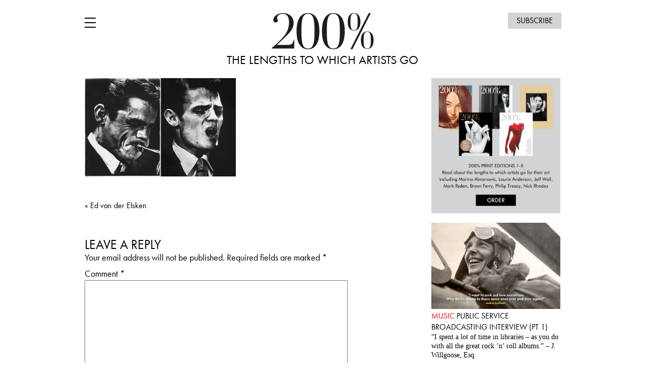

--- FILE ---
content_type: text/html; charset=UTF-8
request_url: https://200-percent.com/ed-van-der-elsken/jazz/
body_size: 44114
content:
<!DOCTYPE html>
<html lang="en-US">
<head>
	<meta charset="UTF-8">
	<meta name="viewport" content="width=device-width, initial-scale=1">
	<meta name="mobile-web-app-capable" content="yes">
	<link rel="profile" href="http://gmpg.org/xfn/11">
	<link rel="pingback" href="https://200-percent.com/xmlrpc.php">
	<link rel="stylesheet" href="https://use.typekit.net/pmm0esl.css">



	<script type="text/javascript" src="//downloads.mailchimp.com/js/signup-forms/popup/unique-methods/embed.js" data-dojo-config="usePlainJson: true, isDebug: false"></script><script type="text/javascript">window.dojoRequire(["mojo/signup-forms/Loader"], function(L) { L.start({"baseUrl":"mc.us12.list-manage.com","uuid":"6a636f1c1022b29718b5e84f8","lid":"f556bb0ea3","uniqueMethods":true}) })</script>

	<meta name='robots' content='index, follow, max-image-preview:large, max-snippet:-1, max-video-preview:-1' />
	<style>img:is([sizes="auto" i], [sizes^="auto," i]) { contain-intrinsic-size: 3000px 1500px }</style>
	<script>window._wca = window._wca || [];</script>

	<!-- This site is optimized with the Yoast SEO plugin v23.5 - https://yoast.com/wordpress/plugins/seo/ -->
	<title>jazz - 200percentmag</title>
	<link rel="canonical" href="https://200-percent.com/ed-van-der-elsken/jazz/" />
	<meta property="og:locale" content="en_US" />
	<meta property="og:type" content="article" />
	<meta property="og:title" content="jazz - 200percentmag" />
	<meta property="og:url" content="https://200-percent.com/ed-van-der-elsken/jazz/" />
	<meta property="og:site_name" content="200percentmag" />
	<meta property="article:publisher" content="https://www.facebook.com/200-magazine-162529017102383/" />
	<meta property="og:image" content="https://200-percent.com/ed-van-der-elsken/jazz" />
	<meta property="og:image:width" content="722" />
	<meta property="og:image:height" content="472" />
	<meta property="og:image:type" content="image/jpeg" />
	<meta name="twitter:card" content="summary_large_image" />
	<meta name="twitter:site" content="@200percentmag" />
	<script type="application/ld+json" class="yoast-schema-graph">{"@context":"https://schema.org","@graph":[{"@type":"WebPage","@id":"https://200-percent.com/ed-van-der-elsken/jazz/","url":"https://200-percent.com/ed-van-der-elsken/jazz/","name":"jazz - 200percentmag","isPartOf":{"@id":"https://200-percent.com/#website"},"primaryImageOfPage":{"@id":"https://200-percent.com/ed-van-der-elsken/jazz/#primaryimage"},"image":{"@id":"https://200-percent.com/ed-van-der-elsken/jazz/#primaryimage"},"thumbnailUrl":"https://200-percent.com/wp-content/uploads/2012/09/jazz.jpg","datePublished":"2012-09-16T10:39:58+00:00","dateModified":"2012-09-16T10:39:58+00:00","breadcrumb":{"@id":"https://200-percent.com/ed-van-der-elsken/jazz/#breadcrumb"},"inLanguage":"en-US","potentialAction":[{"@type":"ReadAction","target":["https://200-percent.com/ed-van-der-elsken/jazz/"]}]},{"@type":"ImageObject","inLanguage":"en-US","@id":"https://200-percent.com/ed-van-der-elsken/jazz/#primaryimage","url":"https://200-percent.com/wp-content/uploads/2012/09/jazz.jpg","contentUrl":"https://200-percent.com/wp-content/uploads/2012/09/jazz.jpg","width":722,"height":472},{"@type":"BreadcrumbList","@id":"https://200-percent.com/ed-van-der-elsken/jazz/#breadcrumb","itemListElement":[{"@type":"ListItem","position":1,"name":"Home","item":"https://200-percent.com/"},{"@type":"ListItem","position":2,"name":"Ed van der Elsken","item":"https://200-percent.com/ed-van-der-elsken/"},{"@type":"ListItem","position":3,"name":"jazz"}]},{"@type":"WebSite","@id":"https://200-percent.com/#website","url":"https://200-percent.com/","name":"200-percent","description":"The Lengths To Which Artists Go","publisher":{"@id":"https://200-percent.com/#organization"},"potentialAction":[{"@type":"SearchAction","target":{"@type":"EntryPoint","urlTemplate":"https://200-percent.com/?s={search_term_string}"},"query-input":{"@type":"PropertyValueSpecification","valueRequired":true,"valueName":"search_term_string"}}],"inLanguage":"en-US"},{"@type":"Organization","@id":"https://200-percent.com/#organization","name":"200percent magazine","url":"https://200-percent.com/","logo":{"@type":"ImageObject","inLanguage":"en-US","@id":"https://200-percent.com/#/schema/logo/image/","url":"https://200-percent.com/wp-content/uploads/2018/02/200percent-magazine.jpg","contentUrl":"https://200-percent.com/wp-content/uploads/2018/02/200percent-magazine.jpg","width":866,"height":314,"caption":"200percent magazine"},"image":{"@id":"https://200-percent.com/#/schema/logo/image/"},"sameAs":["https://www.facebook.com/200-magazine-162529017102383/","https://x.com/200percentmag","https://www.instagram.com/thierrysomers/"]}]}</script>
	<!-- / Yoast SEO plugin. -->


<link rel='dns-prefetch' href='//stats.wp.com' />
<link rel='dns-prefetch' href='//v0.wordpress.com' />
<link rel='dns-prefetch' href='//widgets.wp.com' />
<link rel='dns-prefetch' href='//s0.wp.com' />
<link rel='dns-prefetch' href='//0.gravatar.com' />
<link rel='dns-prefetch' href='//1.gravatar.com' />
<link rel='dns-prefetch' href='//2.gravatar.com' />
<script type="text/javascript">
/* <![CDATA[ */
window._wpemojiSettings = {"baseUrl":"https:\/\/s.w.org\/images\/core\/emoji\/16.0.1\/72x72\/","ext":".png","svgUrl":"https:\/\/s.w.org\/images\/core\/emoji\/16.0.1\/svg\/","svgExt":".svg","source":{"concatemoji":"https:\/\/200-percent.com\/wp-includes\/js\/wp-emoji-release.min.js?ver=6.8.3"}};
/*! This file is auto-generated */
!function(s,n){var o,i,e;function c(e){try{var t={supportTests:e,timestamp:(new Date).valueOf()};sessionStorage.setItem(o,JSON.stringify(t))}catch(e){}}function p(e,t,n){e.clearRect(0,0,e.canvas.width,e.canvas.height),e.fillText(t,0,0);var t=new Uint32Array(e.getImageData(0,0,e.canvas.width,e.canvas.height).data),a=(e.clearRect(0,0,e.canvas.width,e.canvas.height),e.fillText(n,0,0),new Uint32Array(e.getImageData(0,0,e.canvas.width,e.canvas.height).data));return t.every(function(e,t){return e===a[t]})}function u(e,t){e.clearRect(0,0,e.canvas.width,e.canvas.height),e.fillText(t,0,0);for(var n=e.getImageData(16,16,1,1),a=0;a<n.data.length;a++)if(0!==n.data[a])return!1;return!0}function f(e,t,n,a){switch(t){case"flag":return n(e,"\ud83c\udff3\ufe0f\u200d\u26a7\ufe0f","\ud83c\udff3\ufe0f\u200b\u26a7\ufe0f")?!1:!n(e,"\ud83c\udde8\ud83c\uddf6","\ud83c\udde8\u200b\ud83c\uddf6")&&!n(e,"\ud83c\udff4\udb40\udc67\udb40\udc62\udb40\udc65\udb40\udc6e\udb40\udc67\udb40\udc7f","\ud83c\udff4\u200b\udb40\udc67\u200b\udb40\udc62\u200b\udb40\udc65\u200b\udb40\udc6e\u200b\udb40\udc67\u200b\udb40\udc7f");case"emoji":return!a(e,"\ud83e\udedf")}return!1}function g(e,t,n,a){var r="undefined"!=typeof WorkerGlobalScope&&self instanceof WorkerGlobalScope?new OffscreenCanvas(300,150):s.createElement("canvas"),o=r.getContext("2d",{willReadFrequently:!0}),i=(o.textBaseline="top",o.font="600 32px Arial",{});return e.forEach(function(e){i[e]=t(o,e,n,a)}),i}function t(e){var t=s.createElement("script");t.src=e,t.defer=!0,s.head.appendChild(t)}"undefined"!=typeof Promise&&(o="wpEmojiSettingsSupports",i=["flag","emoji"],n.supports={everything:!0,everythingExceptFlag:!0},e=new Promise(function(e){s.addEventListener("DOMContentLoaded",e,{once:!0})}),new Promise(function(t){var n=function(){try{var e=JSON.parse(sessionStorage.getItem(o));if("object"==typeof e&&"number"==typeof e.timestamp&&(new Date).valueOf()<e.timestamp+604800&&"object"==typeof e.supportTests)return e.supportTests}catch(e){}return null}();if(!n){if("undefined"!=typeof Worker&&"undefined"!=typeof OffscreenCanvas&&"undefined"!=typeof URL&&URL.createObjectURL&&"undefined"!=typeof Blob)try{var e="postMessage("+g.toString()+"("+[JSON.stringify(i),f.toString(),p.toString(),u.toString()].join(",")+"));",a=new Blob([e],{type:"text/javascript"}),r=new Worker(URL.createObjectURL(a),{name:"wpTestEmojiSupports"});return void(r.onmessage=function(e){c(n=e.data),r.terminate(),t(n)})}catch(e){}c(n=g(i,f,p,u))}t(n)}).then(function(e){for(var t in e)n.supports[t]=e[t],n.supports.everything=n.supports.everything&&n.supports[t],"flag"!==t&&(n.supports.everythingExceptFlag=n.supports.everythingExceptFlag&&n.supports[t]);n.supports.everythingExceptFlag=n.supports.everythingExceptFlag&&!n.supports.flag,n.DOMReady=!1,n.readyCallback=function(){n.DOMReady=!0}}).then(function(){return e}).then(function(){var e;n.supports.everything||(n.readyCallback(),(e=n.source||{}).concatemoji?t(e.concatemoji):e.wpemoji&&e.twemoji&&(t(e.twemoji),t(e.wpemoji)))}))}((window,document),window._wpemojiSettings);
/* ]]> */
</script>
<style id='wp-emoji-styles-inline-css' type='text/css'>

	img.wp-smiley, img.emoji {
		display: inline !important;
		border: none !important;
		box-shadow: none !important;
		height: 1em !important;
		width: 1em !important;
		margin: 0 0.07em !important;
		vertical-align: -0.1em !important;
		background: none !important;
		padding: 0 !important;
	}
</style>
<link rel='stylesheet' id='wp-block-library-css' href='https://200-percent.com/wp-includes/css/dist/block-library/style.min.css?ver=6.8.3' type='text/css' media='all' />
<style id='classic-theme-styles-inline-css' type='text/css'>
/*! This file is auto-generated */
.wp-block-button__link{color:#fff;background-color:#32373c;border-radius:9999px;box-shadow:none;text-decoration:none;padding:calc(.667em + 2px) calc(1.333em + 2px);font-size:1.125em}.wp-block-file__button{background:#32373c;color:#fff;text-decoration:none}
</style>
<link rel='stylesheet' id='wc-block-vendors-style-css' href='https://200-percent.com/wp-content/plugins/woocommerce/packages/woocommerce-blocks/build/vendors-style.css?ver=4.4.3' type='text/css' media='all' />
<link rel='stylesheet' id='wc-block-style-css' href='https://200-percent.com/wp-content/plugins/woocommerce/packages/woocommerce-blocks/build/style.css?ver=4.4.3' type='text/css' media='all' />
<link rel='stylesheet' id='mediaelement-css' href='https://200-percent.com/wp-includes/js/mediaelement/mediaelementplayer-legacy.min.css?ver=4.2.17' type='text/css' media='all' />
<link rel='stylesheet' id='wp-mediaelement-css' href='https://200-percent.com/wp-includes/js/mediaelement/wp-mediaelement.min.css?ver=6.8.3' type='text/css' media='all' />
<style id='jetpack-sharing-buttons-style-inline-css' type='text/css'>
.jetpack-sharing-buttons__services-list{display:flex;flex-direction:row;flex-wrap:wrap;gap:0;list-style-type:none;margin:5px;padding:0}.jetpack-sharing-buttons__services-list.has-small-icon-size{font-size:12px}.jetpack-sharing-buttons__services-list.has-normal-icon-size{font-size:16px}.jetpack-sharing-buttons__services-list.has-large-icon-size{font-size:24px}.jetpack-sharing-buttons__services-list.has-huge-icon-size{font-size:36px}@media print{.jetpack-sharing-buttons__services-list{display:none!important}}.editor-styles-wrapper .wp-block-jetpack-sharing-buttons{gap:0;padding-inline-start:0}ul.jetpack-sharing-buttons__services-list.has-background{padding:1.25em 2.375em}
</style>
<style id='global-styles-inline-css' type='text/css'>
:root{--wp--preset--aspect-ratio--square: 1;--wp--preset--aspect-ratio--4-3: 4/3;--wp--preset--aspect-ratio--3-4: 3/4;--wp--preset--aspect-ratio--3-2: 3/2;--wp--preset--aspect-ratio--2-3: 2/3;--wp--preset--aspect-ratio--16-9: 16/9;--wp--preset--aspect-ratio--9-16: 9/16;--wp--preset--color--black: #000000;--wp--preset--color--cyan-bluish-gray: #abb8c3;--wp--preset--color--white: #ffffff;--wp--preset--color--pale-pink: #f78da7;--wp--preset--color--vivid-red: #cf2e2e;--wp--preset--color--luminous-vivid-orange: #ff6900;--wp--preset--color--luminous-vivid-amber: #fcb900;--wp--preset--color--light-green-cyan: #7bdcb5;--wp--preset--color--vivid-green-cyan: #00d084;--wp--preset--color--pale-cyan-blue: #8ed1fc;--wp--preset--color--vivid-cyan-blue: #0693e3;--wp--preset--color--vivid-purple: #9b51e0;--wp--preset--gradient--vivid-cyan-blue-to-vivid-purple: linear-gradient(135deg,rgba(6,147,227,1) 0%,rgb(155,81,224) 100%);--wp--preset--gradient--light-green-cyan-to-vivid-green-cyan: linear-gradient(135deg,rgb(122,220,180) 0%,rgb(0,208,130) 100%);--wp--preset--gradient--luminous-vivid-amber-to-luminous-vivid-orange: linear-gradient(135deg,rgba(252,185,0,1) 0%,rgba(255,105,0,1) 100%);--wp--preset--gradient--luminous-vivid-orange-to-vivid-red: linear-gradient(135deg,rgba(255,105,0,1) 0%,rgb(207,46,46) 100%);--wp--preset--gradient--very-light-gray-to-cyan-bluish-gray: linear-gradient(135deg,rgb(238,238,238) 0%,rgb(169,184,195) 100%);--wp--preset--gradient--cool-to-warm-spectrum: linear-gradient(135deg,rgb(74,234,220) 0%,rgb(151,120,209) 20%,rgb(207,42,186) 40%,rgb(238,44,130) 60%,rgb(251,105,98) 80%,rgb(254,248,76) 100%);--wp--preset--gradient--blush-light-purple: linear-gradient(135deg,rgb(255,206,236) 0%,rgb(152,150,240) 100%);--wp--preset--gradient--blush-bordeaux: linear-gradient(135deg,rgb(254,205,165) 0%,rgb(254,45,45) 50%,rgb(107,0,62) 100%);--wp--preset--gradient--luminous-dusk: linear-gradient(135deg,rgb(255,203,112) 0%,rgb(199,81,192) 50%,rgb(65,88,208) 100%);--wp--preset--gradient--pale-ocean: linear-gradient(135deg,rgb(255,245,203) 0%,rgb(182,227,212) 50%,rgb(51,167,181) 100%);--wp--preset--gradient--electric-grass: linear-gradient(135deg,rgb(202,248,128) 0%,rgb(113,206,126) 100%);--wp--preset--gradient--midnight: linear-gradient(135deg,rgb(2,3,129) 0%,rgb(40,116,252) 100%);--wp--preset--font-size--small: 13px;--wp--preset--font-size--medium: 20px;--wp--preset--font-size--large: 36px;--wp--preset--font-size--x-large: 42px;--wp--preset--spacing--20: 0.44rem;--wp--preset--spacing--30: 0.67rem;--wp--preset--spacing--40: 1rem;--wp--preset--spacing--50: 1.5rem;--wp--preset--spacing--60: 2.25rem;--wp--preset--spacing--70: 3.38rem;--wp--preset--spacing--80: 5.06rem;--wp--preset--shadow--natural: 6px 6px 9px rgba(0, 0, 0, 0.2);--wp--preset--shadow--deep: 12px 12px 50px rgba(0, 0, 0, 0.4);--wp--preset--shadow--sharp: 6px 6px 0px rgba(0, 0, 0, 0.2);--wp--preset--shadow--outlined: 6px 6px 0px -3px rgba(255, 255, 255, 1), 6px 6px rgba(0, 0, 0, 1);--wp--preset--shadow--crisp: 6px 6px 0px rgba(0, 0, 0, 1);}:where(.is-layout-flex){gap: 0.5em;}:where(.is-layout-grid){gap: 0.5em;}body .is-layout-flex{display: flex;}.is-layout-flex{flex-wrap: wrap;align-items: center;}.is-layout-flex > :is(*, div){margin: 0;}body .is-layout-grid{display: grid;}.is-layout-grid > :is(*, div){margin: 0;}:where(.wp-block-columns.is-layout-flex){gap: 2em;}:where(.wp-block-columns.is-layout-grid){gap: 2em;}:where(.wp-block-post-template.is-layout-flex){gap: 1.25em;}:where(.wp-block-post-template.is-layout-grid){gap: 1.25em;}.has-black-color{color: var(--wp--preset--color--black) !important;}.has-cyan-bluish-gray-color{color: var(--wp--preset--color--cyan-bluish-gray) !important;}.has-white-color{color: var(--wp--preset--color--white) !important;}.has-pale-pink-color{color: var(--wp--preset--color--pale-pink) !important;}.has-vivid-red-color{color: var(--wp--preset--color--vivid-red) !important;}.has-luminous-vivid-orange-color{color: var(--wp--preset--color--luminous-vivid-orange) !important;}.has-luminous-vivid-amber-color{color: var(--wp--preset--color--luminous-vivid-amber) !important;}.has-light-green-cyan-color{color: var(--wp--preset--color--light-green-cyan) !important;}.has-vivid-green-cyan-color{color: var(--wp--preset--color--vivid-green-cyan) !important;}.has-pale-cyan-blue-color{color: var(--wp--preset--color--pale-cyan-blue) !important;}.has-vivid-cyan-blue-color{color: var(--wp--preset--color--vivid-cyan-blue) !important;}.has-vivid-purple-color{color: var(--wp--preset--color--vivid-purple) !important;}.has-black-background-color{background-color: var(--wp--preset--color--black) !important;}.has-cyan-bluish-gray-background-color{background-color: var(--wp--preset--color--cyan-bluish-gray) !important;}.has-white-background-color{background-color: var(--wp--preset--color--white) !important;}.has-pale-pink-background-color{background-color: var(--wp--preset--color--pale-pink) !important;}.has-vivid-red-background-color{background-color: var(--wp--preset--color--vivid-red) !important;}.has-luminous-vivid-orange-background-color{background-color: var(--wp--preset--color--luminous-vivid-orange) !important;}.has-luminous-vivid-amber-background-color{background-color: var(--wp--preset--color--luminous-vivid-amber) !important;}.has-light-green-cyan-background-color{background-color: var(--wp--preset--color--light-green-cyan) !important;}.has-vivid-green-cyan-background-color{background-color: var(--wp--preset--color--vivid-green-cyan) !important;}.has-pale-cyan-blue-background-color{background-color: var(--wp--preset--color--pale-cyan-blue) !important;}.has-vivid-cyan-blue-background-color{background-color: var(--wp--preset--color--vivid-cyan-blue) !important;}.has-vivid-purple-background-color{background-color: var(--wp--preset--color--vivid-purple) !important;}.has-black-border-color{border-color: var(--wp--preset--color--black) !important;}.has-cyan-bluish-gray-border-color{border-color: var(--wp--preset--color--cyan-bluish-gray) !important;}.has-white-border-color{border-color: var(--wp--preset--color--white) !important;}.has-pale-pink-border-color{border-color: var(--wp--preset--color--pale-pink) !important;}.has-vivid-red-border-color{border-color: var(--wp--preset--color--vivid-red) !important;}.has-luminous-vivid-orange-border-color{border-color: var(--wp--preset--color--luminous-vivid-orange) !important;}.has-luminous-vivid-amber-border-color{border-color: var(--wp--preset--color--luminous-vivid-amber) !important;}.has-light-green-cyan-border-color{border-color: var(--wp--preset--color--light-green-cyan) !important;}.has-vivid-green-cyan-border-color{border-color: var(--wp--preset--color--vivid-green-cyan) !important;}.has-pale-cyan-blue-border-color{border-color: var(--wp--preset--color--pale-cyan-blue) !important;}.has-vivid-cyan-blue-border-color{border-color: var(--wp--preset--color--vivid-cyan-blue) !important;}.has-vivid-purple-border-color{border-color: var(--wp--preset--color--vivid-purple) !important;}.has-vivid-cyan-blue-to-vivid-purple-gradient-background{background: var(--wp--preset--gradient--vivid-cyan-blue-to-vivid-purple) !important;}.has-light-green-cyan-to-vivid-green-cyan-gradient-background{background: var(--wp--preset--gradient--light-green-cyan-to-vivid-green-cyan) !important;}.has-luminous-vivid-amber-to-luminous-vivid-orange-gradient-background{background: var(--wp--preset--gradient--luminous-vivid-amber-to-luminous-vivid-orange) !important;}.has-luminous-vivid-orange-to-vivid-red-gradient-background{background: var(--wp--preset--gradient--luminous-vivid-orange-to-vivid-red) !important;}.has-very-light-gray-to-cyan-bluish-gray-gradient-background{background: var(--wp--preset--gradient--very-light-gray-to-cyan-bluish-gray) !important;}.has-cool-to-warm-spectrum-gradient-background{background: var(--wp--preset--gradient--cool-to-warm-spectrum) !important;}.has-blush-light-purple-gradient-background{background: var(--wp--preset--gradient--blush-light-purple) !important;}.has-blush-bordeaux-gradient-background{background: var(--wp--preset--gradient--blush-bordeaux) !important;}.has-luminous-dusk-gradient-background{background: var(--wp--preset--gradient--luminous-dusk) !important;}.has-pale-ocean-gradient-background{background: var(--wp--preset--gradient--pale-ocean) !important;}.has-electric-grass-gradient-background{background: var(--wp--preset--gradient--electric-grass) !important;}.has-midnight-gradient-background{background: var(--wp--preset--gradient--midnight) !important;}.has-small-font-size{font-size: var(--wp--preset--font-size--small) !important;}.has-medium-font-size{font-size: var(--wp--preset--font-size--medium) !important;}.has-large-font-size{font-size: var(--wp--preset--font-size--large) !important;}.has-x-large-font-size{font-size: var(--wp--preset--font-size--x-large) !important;}
:where(.wp-block-post-template.is-layout-flex){gap: 1.25em;}:where(.wp-block-post-template.is-layout-grid){gap: 1.25em;}
:where(.wp-block-columns.is-layout-flex){gap: 2em;}:where(.wp-block-columns.is-layout-grid){gap: 2em;}
:root :where(.wp-block-pullquote){font-size: 1.5em;line-height: 1.6;}
</style>
<link rel='stylesheet' id='titan-adminbar-styles-css' href='https://200-percent.com/wp-content/plugins/anti-spam/assets/css/admin-bar.css?ver=7.3.5' type='text/css' media='all' />
<link rel='stylesheet' id='woocommerce-layout-css' href='https://200-percent.com/wp-content/plugins/woocommerce/assets/css/woocommerce-layout.css?ver=5.1.3' type='text/css' media='all' />
<style id='woocommerce-layout-inline-css' type='text/css'>

	.infinite-scroll .woocommerce-pagination {
		display: none;
	}
</style>
<link rel='stylesheet' id='woocommerce-smallscreen-css' href='https://200-percent.com/wp-content/plugins/woocommerce/assets/css/woocommerce-smallscreen.css?ver=5.1.3' type='text/css' media='only screen and (max-width: 768px)' />
<link rel='stylesheet' id='woocommerce-general-css' href='https://200-percent.com/wp-content/plugins/woocommerce/assets/css/woocommerce.css?ver=5.1.3' type='text/css' media='all' />
<style id='woocommerce-inline-inline-css' type='text/css'>
.woocommerce form .form-row .required { visibility: visible; }
</style>
<link rel='stylesheet' id='thprocent-style-css' href='https://200-percent.com/wp-content/themes/thprocent/css/style.min.css?v=1568012110&#038;ver=6.8.3' type='text/css' media='all' />
<link rel='stylesheet' id='jetpack_likes-css' href='https://200-percent.com/wp-content/plugins/jetpack/modules/likes/style.css?ver=15.4' type='text/css' media='all' />
<script type="text/javascript" src="https://200-percent.com/wp-includes/js/jquery/jquery.min.js?ver=3.7.1" id="jquery-core-js"></script>
<script type="text/javascript" src="https://200-percent.com/wp-includes/js/jquery/jquery-migrate.min.js?ver=3.4.1" id="jquery-migrate-js"></script>
<script type="text/javascript" src="https://stats.wp.com/s-202604.js" id="woocommerce-analytics-js" defer="defer" data-wp-strategy="defer"></script>
<link rel="https://api.w.org/" href="https://200-percent.com/wp-json/" /><link rel="alternate" title="JSON" type="application/json" href="https://200-percent.com/wp-json/wp/v2/media/2000" /><link rel='shortlink' href='https://wp.me/a4CYVK-wg' />
<link rel="alternate" title="oEmbed (JSON)" type="application/json+oembed" href="https://200-percent.com/wp-json/oembed/1.0/embed?url=https%3A%2F%2F200-percent.com%2Fed-van-der-elsken%2Fjazz%2F" />
<link rel="alternate" title="oEmbed (XML)" type="text/xml+oembed" href="https://200-percent.com/wp-json/oembed/1.0/embed?url=https%3A%2F%2F200-percent.com%2Fed-van-der-elsken%2Fjazz%2F&#038;format=xml" />
	<style>img#wpstats{display:none}</style>
			<noscript><style>.woocommerce-product-gallery{ opacity: 1 !important; }</style></noscript>
	<link rel="icon" href="https://200-percent.com/wp-content/uploads/2018/02/cropped-200percentmag-1-1-32x32.png" sizes="32x32" />
<link rel="icon" href="https://200-percent.com/wp-content/uploads/2018/02/cropped-200percentmag-1-1-192x192.png" sizes="192x192" />
<link rel="apple-touch-icon" href="https://200-percent.com/wp-content/uploads/2018/02/cropped-200percentmag-1-1-180x180.png" />
<meta name="msapplication-TileImage" content="https://200-percent.com/wp-content/uploads/2018/02/cropped-200percentmag-1-1-270x270.png" />
</head>

<body class="attachment wp-singular attachment-template-default single single-attachment postid-2000 attachmentid-2000 attachment-jpeg wp-theme-thprocent theme-thprocent woocommerce-no-js">

<div class="wrapper">

	<div class="hfeed site">
		
		<a class="skip-link screen-reader-text" href="#content">Skip to content</a>
		<header class="site-header">
			<div class="hamburger">	
				<span class="hb1"></span>
				<span class="hb2"></span>
				<span class="hb3"></span>
				<span class="hb4"></span>
			</div>	
			<a href="https://200-percent.com/signup/" class="subscribe">subscribe</a>		
			
			<div class="logo clearfix"><a href="https://200-percent.com/" class="logo"><img src="https://200-percent.com/wp-content/themes/thprocent/img/200percent-logo.png" alt="" /><span>The Lengths To Which Artists Go<span></a></div>

			<h1 class="site-title"><a href="https://200-percent.com/" rel="home">200percentmag</a></h1>
			<div class="site-description">The Lengths To Which Artists Go</div>
			
		</header>
		<nav class="mob-navigation" >
			<div class="menu-200procent-container"><ul id="menu-200procent" class="menu"><li id="menu-item-3008" class="menu-item menu-item-type-taxonomy menu-item-object-category menu-item-3008"><a href="https://200-percent.com/category/art/">Art</a></li>
<li id="menu-item-3009" class="menu-item menu-item-type-taxonomy menu-item-object-category menu-item-3009"><a href="https://200-percent.com/category/music/">Music</a></li>
<li id="menu-item-3011" class="menu-item menu-item-type-taxonomy menu-item-object-category menu-item-3011"><a href="https://200-percent.com/category/fashion/">Fashion</a></li>
<li id="menu-item-3010" class="menu-item menu-item-type-taxonomy menu-item-object-category menu-item-3010"><a href="https://200-percent.com/category/film/">Film</a></li>
<li id="menu-item-6538" class="menu-item menu-item-type-taxonomy menu-item-object-category menu-item-6538"><a href="https://200-percent.com/category/literature/">Literature</a></li>
<li id="menu-item-3196" class="menu-item menu-item-type-post_type menu-item-object-page menu-item-3196"><a href="https://200-percent.com/overview/">Overview</a></li>
<li id="menu-item-2963" class="firstd menu-item menu-item-type-post_type menu-item-object-page menu-item-2963"><a href="https://200-percent.com/about/">About</a></li>
<li id="menu-item-2966" class="menu-item menu-item-type-post_type menu-item-object-page menu-item-2966"><a href="https://200-percent.com/preview-200-book/">200% Book</a></li>
<li id="menu-item-3367" class="menu-item menu-item-type-post_type menu-item-object-page menu-item-3367"><a href="https://200-percent.com/shop/">Shop</a></li>
<li id="menu-item-6539" class="menu-item menu-item-type-custom menu-item-object-custom menu-item-6539"><a target="_blank" href="https://studio200-percent.com/">Studio 200%</a></li>
</ul></div>  		</nav>

		<div id="content" class="site-content clearfix">
	<div id="primary" class="content-area">
		<main id="main" class="site-main" role="main">

		
		
			
<article id="post-2000" class="post-2000 attachment type-attachment status-inherit hentry">
	<p class="attachment"><a href='https://200-percent.com/wp-content/uploads/2012/09/jazz.jpg'><img src="https://200-percent.com/wp-content/plugins/lazy-load/images/1x1.trans.gif" data-lazy-src="https://200-percent.com/wp-content/uploads/2012/09/jazz-300x196.jpg" fetchpriority="high" decoding="async" width="300" height="196" class="attachment-medium size-medium" alt srcset="https://200-percent.com/wp-content/uploads/2012/09/jazz-300x196.jpg 300w, https://200-percent.com/wp-content/uploads/2012/09/jazz-400x261.jpg 400w, https://200-percent.com/wp-content/uploads/2012/09/jazz.jpg 722w" sizes="(max-width: 300px) 100vw, 300px"><noscript><img fetchpriority="high" decoding="async" width="300" height="196" src="https://200-percent.com/wp-content/uploads/2012/09/jazz-300x196.jpg" class="attachment-medium size-medium" alt="" srcset="https://200-percent.com/wp-content/uploads/2012/09/jazz-300x196.jpg 300w, https://200-percent.com/wp-content/uploads/2012/09/jazz-400x261.jpg 400w, https://200-percent.com/wp-content/uploads/2012/09/jazz.jpg 722w" sizes="(max-width: 300px) 100vw, 300px" /></noscript></a></p>
	
</article><!-- #post-## -->

				<nav class="navigation post-navigation" role="navigation">
		<h1 class="screen-reader-text">Post navigation</h1>
		<div class="nav-links clearfix">
			<div class="nav-previous"><a href="https://200-percent.com/ed-van-der-elsken/" rel="prev"><span class="meta-nav">&laquo;</span> Ed van der Elsken</a></div>		</div><!-- .nav-links -->
	</nav><!-- .navigation -->
	
			
<div id="comments" class="comments-area">

	
	
	
		<div id="respond" class="comment-respond">
		<h3 id="reply-title" class="comment-reply-title">Leave a Reply</h3><form action="https://200-percent.com/wp-comments-post.php" method="post" id="commentform" class="comment-form"><p class="comment-notes"><span id="email-notes">Your email address will not be published.</span> <span class="required-field-message">Required fields are marked <span class="required">*</span></span></p><p class="comment-form-comment"><label for="comment">Comment <span class="required">*</span></label> <textarea id="comment" name="comment" cols="45" rows="8" maxlength="65525" required></textarea></p><p class="comment-form-author"><label for="author">Name <span class="required">*</span></label> <input id="author" name="author" type="text" value="" size="30" maxlength="245" autocomplete="name" required /></p>
<p class="comment-form-email"><label for="email">Email <span class="required">*</span></label> <input id="email" name="email" type="email" value="" size="30" maxlength="100" aria-describedby="email-notes" autocomplete="email" required /></p>
<p class="comment-form-url"><label for="url">Website</label> <input id="url" name="url" type="url" value="" size="30" maxlength="200" autocomplete="url" /></p>
<p class="form-submit"><input name="submit" type="submit" id="submit" class="submit" value="Post Comment" /> <input type='hidden' name='comment_post_ID' value='2000' id='comment_post_ID' />
<input type='hidden' name='comment_parent' id='comment_parent' value='0' />
</p><!-- Anti-spam plugin wordpress.org/plugins/anti-spam/ --><div class="wantispam-required-fields"><input type="hidden" name="wantispam_t" class="wantispam-control wantispam-control-t" value="1768797452" /><div class="wantispam-group wantispam-group-q" style="clear: both;">
					<label>Current ye@r <span class="required">*</span></label>
					<input type="hidden" name="wantispam_a" class="wantispam-control wantispam-control-a" value="2026" />
					<input type="text" name="wantispam_q" class="wantispam-control wantispam-control-q" value="7.3.5" autocomplete="off" />
				  </div>
<div class="wantispam-group wantispam-group-e" style="display: none;">
					<label>Leave this field empty</label>
					<input type="text" name="wantispam_e_email_url_website" class="wantispam-control wantispam-control-e" value="" autocomplete="off" />
				  </div>
</div><!--\End Anti-spam plugin --></form>	</div><!-- #respond -->
	
</div><!-- #comments -->

		
		</main><!-- #main -->
	</div><!-- #primary -->
<div class="sidecontent">

	<a href="https://200-percent.com/shop/" class="sblink"><img width="2481" height="2599" src="https://200-percent.com/wp-content/uploads/2019/08/200order-4.jpg" class="attachment-full size-full" alt="" decoding="async" loading="lazy" srcset="https://200-percent.com/wp-content/uploads/2019/08/200order-4.jpg 2481w, https://200-percent.com/wp-content/uploads/2019/08/200order-4-286x300.jpg 286w, https://200-percent.com/wp-content/uploads/2019/08/200order-4-768x805.jpg 768w, https://200-percent.com/wp-content/uploads/2019/08/200order-4-978x1024.jpg 978w, https://200-percent.com/wp-content/uploads/2019/08/200order-4-400x419.jpg 400w, https://200-percent.com/wp-content/uploads/2019/08/200order-4-300x314.jpg 300w" sizes="auto, (max-width: 2481px) 100vw, 2481px" /></a><a href="#" class="sblink"><img width="1772" height="1181" src="https://200-percent.com/wp-content/uploads/2025/09/PSB-2.jpg" class="attachment-full size-full" alt="" decoding="async" loading="lazy" srcset="https://200-percent.com/wp-content/uploads/2025/09/PSB-2.jpg 1772w, https://200-percent.com/wp-content/uploads/2025/09/PSB-2-300x200.jpg 300w, https://200-percent.com/wp-content/uploads/2025/09/PSB-2-1024x682.jpg 1024w, https://200-percent.com/wp-content/uploads/2025/09/PSB-2-768x512.jpg 768w, https://200-percent.com/wp-content/uploads/2025/09/PSB-2-1536x1024.jpg 1536w, https://200-percent.com/wp-content/uploads/2025/09/PSB-2-400x267.jpg 400w" sizes="auto, (max-width: 1772px) 100vw, 1772px" /><h3><p><span style="color: #ff0000;">Music</span> Public Service Broadcasting interview (Pt 1)</p>
</h3><p>“I spent a lot of time in libraries – as you do with all the great rock ’n’ roll albums.” – J. Willgoose, Esq.</p>
</a><a href="https://200-percent.com/anish-kapoor-interview/" class="sblink"><img width="953" height="709" src="https://200-percent.com/wp-content/uploads/2019/05/anish2.jpg" class="attachment-full size-full" alt="" decoding="async" loading="lazy" srcset="https://200-percent.com/wp-content/uploads/2019/05/anish2.jpg 953w, https://200-percent.com/wp-content/uploads/2019/05/anish2-300x223.jpg 300w, https://200-percent.com/wp-content/uploads/2019/05/anish2-768x571.jpg 768w, https://200-percent.com/wp-content/uploads/2019/05/anish2-400x298.jpg 400w" sizes="auto, (max-width: 953px) 100vw, 953px" /><h3><p><span style="color: #ff0000;">Art</span> Interview Anish Kapoor</p>
</h3><p>“I don&#8217;t want to do what I did before, I want to do what I just don&#8217;t know how to do”.</p>
</a><a href="https://200-percent.com/david-salle-interview/" class="sblink"><img width="997" height="709" src="https://200-percent.com/wp-content/uploads/2019/04/The-Rain-Fell-Everywhere_David-Salle_2018.jpg" class="attachment-full size-full" alt="" decoding="async" loading="lazy" srcset="https://200-percent.com/wp-content/uploads/2019/04/The-Rain-Fell-Everywhere_David-Salle_2018.jpg 997w, https://200-percent.com/wp-content/uploads/2019/04/The-Rain-Fell-Everywhere_David-Salle_2018-300x213.jpg 300w, https://200-percent.com/wp-content/uploads/2019/04/The-Rain-Fell-Everywhere_David-Salle_2018-768x546.jpg 768w, https://200-percent.com/wp-content/uploads/2019/04/The-Rain-Fell-Everywhere_David-Salle_2018-400x284.jpg 400w" sizes="auto, (max-width: 997px) 100vw, 997px" /><h3><p><span style="color: #ff0000;">Art</span> David Salle on ‘Musicality and Humour’</p>
</h3><p>&#8220;You have to keep up a lot of activities up your sleeve otherwise kids are getting bored.&#8221;</p>
</a><a href="#" class="sblink"><img width="800" height="567" src="https://200-percent.com/wp-content/uploads/2023/12/IMG_1019b.jpg" class="attachment-full size-full" alt="" decoding="async" loading="lazy" srcset="https://200-percent.com/wp-content/uploads/2023/12/IMG_1019b.jpg 800w, https://200-percent.com/wp-content/uploads/2023/12/IMG_1019b-300x213.jpg 300w, https://200-percent.com/wp-content/uploads/2023/12/IMG_1019b-768x544.jpg 768w, https://200-percent.com/wp-content/uploads/2023/12/IMG_1019b-400x284.jpg 400w" sizes="auto, (max-width: 800px) 100vw, 800px" /><h3><p><span style="color: #ff0000;">MUSIC</span> Chris Illingworth Interview (Part 1)</p>
</h3><p>On how the British jazz trio utilises computer software to generate innovative sounds from their acoustic instruments.</p>
</a><a href="https://200-percent.com/mark-bradford-cerberus/" class="sblink"><img width="929" height="709" src="https://200-percent.com/wp-content/uploads/2019/12/200percentmagMarkBradfordCerebrus6.jpg" class="attachment-full size-full" alt="" decoding="async" loading="lazy" srcset="https://200-percent.com/wp-content/uploads/2019/12/200percentmagMarkBradfordCerebrus6.jpg 929w, https://200-percent.com/wp-content/uploads/2019/12/200percentmagMarkBradfordCerebrus6-300x229.jpg 300w, https://200-percent.com/wp-content/uploads/2019/12/200percentmagMarkBradfordCerebrus6-768x586.jpg 768w, https://200-percent.com/wp-content/uploads/2019/12/200percentmagMarkBradfordCerebrus6-400x305.jpg 400w" sizes="auto, (max-width: 929px) 100vw, 929px" /><h3><p><span style="color: #ff0000;">Art</span> &#8216;Cerberus&#8217; by Mark Bradford</p>
</h3><p>The artist renowned for his abstract paintings with social underpinning, discusses a gripping body of work inspired by the civil rights movement and the Watts riots.</p>
</a><a href="https://200-percent.com/channeling-the-energy-of-the-music/" class="sblink"><img width="1278" height="850" src="https://200-percent.com/wp-content/uploads/2020/05/APPROVED-DAAC1A-PLS-CREDIT-STEVE-GULLICK-_-EMILIE-ELIZABETH.jpg" class="attachment-full size-full" alt="" decoding="async" loading="lazy" srcset="https://200-percent.com/wp-content/uploads/2020/05/APPROVED-DAAC1A-PLS-CREDIT-STEVE-GULLICK-_-EMILIE-ELIZABETH.jpg 1278w, https://200-percent.com/wp-content/uploads/2020/05/APPROVED-DAAC1A-PLS-CREDIT-STEVE-GULLICK-_-EMILIE-ELIZABETH-300x200.jpg 300w, https://200-percent.com/wp-content/uploads/2020/05/APPROVED-DAAC1A-PLS-CREDIT-STEVE-GULLICK-_-EMILIE-ELIZABETH-1024x681.jpg 1024w, https://200-percent.com/wp-content/uploads/2020/05/APPROVED-DAAC1A-PLS-CREDIT-STEVE-GULLICK-_-EMILIE-ELIZABETH-768x511.jpg 768w, https://200-percent.com/wp-content/uploads/2020/05/APPROVED-DAAC1A-PLS-CREDIT-STEVE-GULLICK-_-EMILIE-ELIZABETH-400x266.jpg 400w" sizes="auto, (max-width: 1278px) 100vw, 1278px" /><h3><p><span style="color: #ff0000;">MUSIC</span> Daniel Avery &amp; Alessandro Cortini</p>
</h3><p>On their debut album &#8216;Illusion of Time&#8217;.</p>
</a></div>


	</div><!-- #content -->
    <div class="rcmw"><!-- Template Name: Recommended
 -->

<div class="recommended">
	<div class="rectitle">200% recommended</div>
	<hr>
	<a href="https://www.luma.org/en/arles/our-program/event/je-suis-les-hymnes-wael-shawky-aed7ded2-af6c-4704-ae10-083a4633261d.html" class="ftlink" target="_blank"><img src="https://200-percent.com/wp-content/uploads/2025/09/IMG_6616-150x150.jpg" class="ftimg" alt="" ><span class="fthlcolor">art</span><br><p>Wael Shawky: I Am the Hymns of the New Temples, Luma Arles</p>
</a><a href="https://www.tate.org.uk/whats-on/tate-modern/the-genesis-exhibition-do-ho-suh" class="ftlink" target="_blank"><img src="https://200-percent.com/wp-content/uploads/2025/08/IMG_5130-150x150.jpg" class="ftimg" alt="" ><span class="fthlcolor">ART</span><br><p class="main__heading">Do Ho Suh: Walk the House, Tate Modern</p>
</a><a href="https://www.stedelijk.nl/nl/tentoonstellingen/karel-martens" class="ftlink" target="_blank"><img src="https://200-percent.com/wp-content/uploads/2025/08/IMG_6286-150x150.jpg" class="ftimg" alt="" ><span class="fthlcolor">art</span><br><p>Karel Martens: Unbound, Stedelijk Museum Amsterdam</p>
</a><hr><div class="mailrecommended"><p><span style="color: #ff0000;"><span style="color: #000000;"><span style="color: #ff0000;">Upcoming </span><span style="color: #ff0000;"><span style="color: #000000;">200% at Frieze London</span></span></span></span></p>
</div></div></div>

</div><!-- site -->

</div><!-- wrapper -->


<script>
  (function(i,s,o,g,r,a,m){i['GoogleAnalyticsObject']=r;i[r]=i[r]||function(){
  (i[r].q=i[r].q||[]).push(arguments)},i[r].l=1*new Date();a=s.createElement(o),
  m=s.getElementsByTagName(o)[0];a.async=1;a.src=g;m.parentNode.insertBefore(a,m)
  })(window,document,'script','//www.google-analytics.com/analytics.js','ga');

  ga('create', 'UA-50604111-1', '200-percent.com');
  ga('send', 'pageview');

</script>
<script type="speculationrules">
{"prefetch":[{"source":"document","where":{"and":[{"href_matches":"\/*"},{"not":{"href_matches":["\/wp-*.php","\/wp-admin\/*","\/wp-content\/uploads\/*","\/wp-content\/*","\/wp-content\/plugins\/*","\/wp-content\/themes\/thprocent\/*","\/*\\?(.+)"]}},{"not":{"selector_matches":"a[rel~=\"nofollow\"]"}},{"not":{"selector_matches":".no-prefetch, .no-prefetch a"}}]},"eagerness":"conservative"}]}
</script>
	<script type="text/javascript">
		(function () {
			var c = document.body.className;
			c = c.replace(/woocommerce-no-js/, 'woocommerce-js');
			document.body.className = c;
		})();
	</script>
	<script type="text/javascript" src="https://200-percent.com/wp-content/plugins/anti-spam/assets/js/anti-spam.js?ver=7.3.5" id="anti-spam-script-js"></script>
<script type="text/javascript" src="https://200-percent.com/wp-content/plugins/woocommerce/assets/js/jquery-blockui/jquery.blockUI.min.js?ver=2.70" id="jquery-blockui-js"></script>
<script type="text/javascript" id="wc-add-to-cart-js-extra">
/* <![CDATA[ */
var wc_add_to_cart_params = {"ajax_url":"\/wp-admin\/admin-ajax.php","wc_ajax_url":"\/?wc-ajax=%%endpoint%%","i18n_view_cart":"View cart","cart_url":"https:\/\/200-percent.com\/cart\/","is_cart":"","cart_redirect_after_add":"yes"};
/* ]]> */
</script>
<script type="text/javascript" src="https://200-percent.com/wp-content/plugins/woocommerce/assets/js/frontend/add-to-cart.min.js?ver=5.1.3" id="wc-add-to-cart-js"></script>
<script type="text/javascript" src="https://200-percent.com/wp-content/plugins/woocommerce/assets/js/js-cookie/js.cookie.min.js?ver=2.1.4" id="js-cookie-js"></script>
<script type="text/javascript" id="woocommerce-js-extra">
/* <![CDATA[ */
var woocommerce_params = {"ajax_url":"\/wp-admin\/admin-ajax.php","wc_ajax_url":"\/?wc-ajax=%%endpoint%%"};
/* ]]> */
</script>
<script type="text/javascript" src="https://200-percent.com/wp-content/plugins/woocommerce/assets/js/frontend/woocommerce.min.js?ver=5.1.3" id="woocommerce-js"></script>
<script type="text/javascript" id="wc-cart-fragments-js-extra">
/* <![CDATA[ */
var wc_cart_fragments_params = {"ajax_url":"\/wp-admin\/admin-ajax.php","wc_ajax_url":"\/?wc-ajax=%%endpoint%%","cart_hash_key":"wc_cart_hash_797f244af8c3964b264429769bffd89b","fragment_name":"wc_fragments_797f244af8c3964b264429769bffd89b","request_timeout":"5000"};
/* ]]> */
</script>
<script type="text/javascript" src="https://200-percent.com/wp-content/plugins/woocommerce/assets/js/frontend/cart-fragments.min.js?ver=5.1.3" id="wc-cart-fragments-js"></script>
<script type="text/javascript" src="https://200-percent.com/wp-includes/js/dist/vendor/wp-polyfill.min.js?ver=3.15.0" id="wp-polyfill-js"></script>
<script type="text/javascript" src="https://200-percent.com/wp-content/plugins/jetpack/jetpack_vendor/automattic/woocommerce-analytics/build/woocommerce-analytics-client.js?minify=false&amp;ver=75adc3c1e2933e2c8c6a" id="woocommerce-analytics-client-js" defer="defer" data-wp-strategy="defer"></script>
<script type="text/javascript" src="https://200-percent.com/wp-content/plugins/lazy-load/js/jquery.sonar.min.js?ver=0.6.1" id="jquery-sonar-js"></script>
<script type="text/javascript" src="https://200-percent.com/wp-content/plugins/lazy-load/js/lazy-load.js?ver=0.6.1" id="wpcom-lazy-load-images-js"></script>
<script type="text/javascript" id="jetpack-stats-js-before">
/* <![CDATA[ */
_stq = window._stq || [];
_stq.push([ "view", {"v":"ext","blog":"68396028","post":"2000","tz":"0","srv":"200-percent.com","j":"1:15.4"} ]);
_stq.push([ "clickTrackerInit", "68396028", "2000" ]);
/* ]]> */
</script>
<script type="text/javascript" src="https://stats.wp.com/e-202604.js" id="jetpack-stats-js" defer="defer" data-wp-strategy="defer"></script>
<script type="text/javascript" src="https://200-percent.com/wp-content/themes/thprocent/js/build/vendor.min.js?ver=1552116100" id="vendor-js"></script>
<script type="text/javascript" src="https://200-percent.com/wp-content/themes/thprocent/js/build/thprocent.min.js?ver=1552116100" id="main-js"></script>
		<script type="text/javascript">
			(function() {
				window.wcAnalytics = window.wcAnalytics || {};
				const wcAnalytics = window.wcAnalytics;

				// Set the assets URL for webpack to find the split assets.
				wcAnalytics.assets_url = 'https://200-percent.com/wp-content/plugins/jetpack/jetpack_vendor/automattic/woocommerce-analytics/src/../build/';

				// Set the REST API tracking endpoint URL.
				wcAnalytics.trackEndpoint = 'https://200-percent.com/wp-json/woocommerce-analytics/v1/track';

				// Set common properties for all events.
				wcAnalytics.commonProps = {"blog_id":68396028,"store_id":false,"ui":null,"url":"https://200-percent.com","woo_version":"5.1.3","wp_version":"6.8.3","store_admin":0,"device":"desktop","store_currency":"EUR","timezone":"+00:00","is_guest":1};

				// Set the event queue.
				wcAnalytics.eventQueue = [];

				// Features.
				wcAnalytics.features = {
					ch: false,
					sessionTracking: false,
					proxy: false,
				};

				wcAnalytics.breadcrumbs = ["Art","Ed van der Elsken","jazz"];

				// Page context flags.
				wcAnalytics.pages = {
					isAccountPage: false,
					isCart: false,
				};
			})();
		</script>
		</body>
</html>


--- FILE ---
content_type: text/plain
request_url: https://www.google-analytics.com/j/collect?v=1&_v=j102&a=1884893304&t=pageview&_s=1&dl=https%3A%2F%2F200-percent.com%2Fed-van-der-elsken%2Fjazz%2F&ul=en-us%40posix&dt=jazz%20-%20200percentmag&sr=1280x720&vp=1280x720&_u=IEBAAAABAAAAACAAI~&jid=1087889724&gjid=833103106&cid=1793797699.1768797455&tid=UA-50604111-1&_gid=651600190.1768797455&_r=1&_slc=1&z=1889993658
body_size: -451
content:
2,cG-HQK9PCF5XW